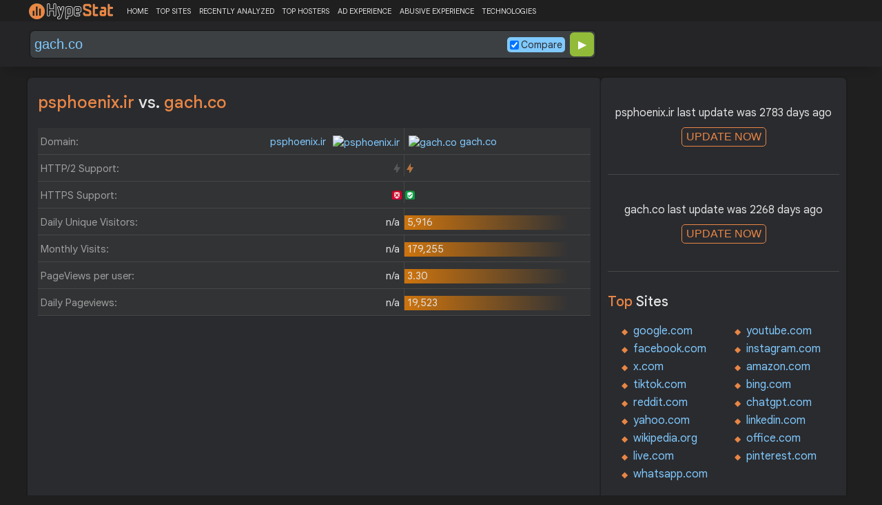

--- FILE ---
content_type: text/html; charset=utf-8
request_url: https://www.google.com/recaptcha/api2/aframe
body_size: 184
content:
<!DOCTYPE HTML><html><head><meta http-equiv="content-type" content="text/html; charset=UTF-8"></head><body><script nonce="HlUjPjbwMa0yLi0k21rBXg">/** Anti-fraud and anti-abuse applications only. See google.com/recaptcha */ try{var clients={'sodar':'https://pagead2.googlesyndication.com/pagead/sodar?'};window.addEventListener("message",function(a){try{if(a.source===window.parent){var b=JSON.parse(a.data);var c=clients[b['id']];if(c){var d=document.createElement('img');d.src=c+b['params']+'&rc='+(localStorage.getItem("rc::a")?sessionStorage.getItem("rc::b"):"");window.document.body.appendChild(d);sessionStorage.setItem("rc::e",parseInt(sessionStorage.getItem("rc::e")||0)+1);localStorage.setItem("rc::h",'1766894733684');}}}catch(b){}});window.parent.postMessage("_grecaptcha_ready", "*");}catch(b){}</script></body></html>